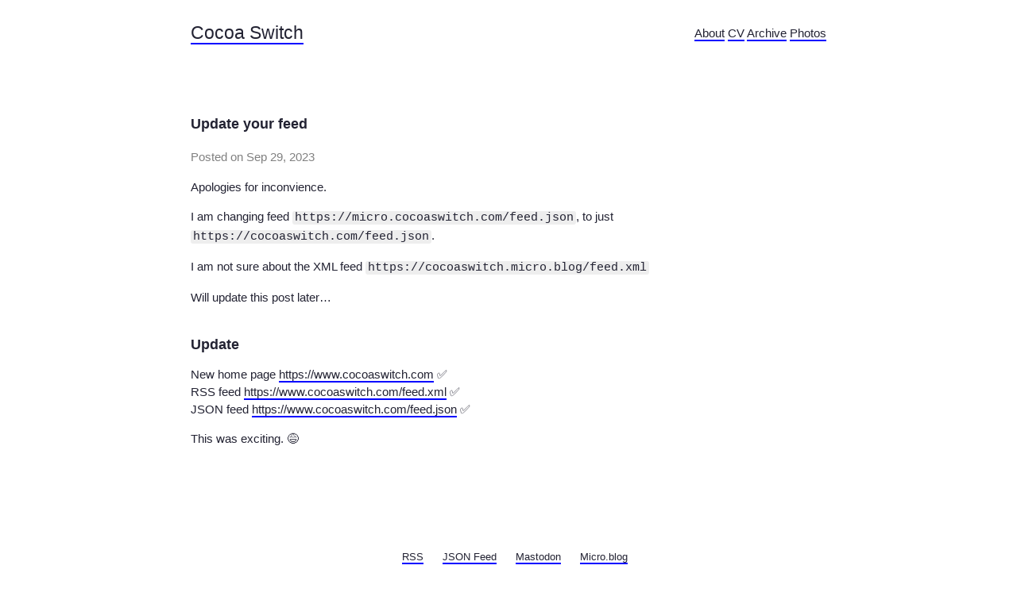

--- FILE ---
content_type: text/html; charset=utf-8
request_url: https://www.cocoaswitch.com/2023/09/29/update-your-feed.html
body_size: 5536
content:
<!DOCTYPE html>
<html><head>
	<meta charset="utf-8" />
	<meta http-equiv="X-UA-Compatible" content="IE=edge"><title>Update your feed - Cocoa Switch</title><meta name="viewport" content="width=device-width, initial-scale=1"><meta property="og:title" content="Update your feed" />
<meta property="og:description" content="Apologies for inconvience.
I am changing feed https://micro.cocoaswitch.com/feed.json, to just https://cocoaswitch.com/feed.json.
I am not sure about the XML feed https://cocoaswitch.micro.blog/feed.xml
Will update this post later&hellip;
Update New home page https://www.cocoaswitch.com ✅
RSS feed https://www.cocoaswitch.com/feed.xml ✅
JSON feed https://www.cocoaswitch.com/feed.json ✅
This was exciting. 😅" />
<meta property="og:type" content="article" />
<meta property="og:url" content="https://www.cocoaswitch.com/2023/09/29/update-your-feed.html" /><meta property="article:section" content="2023" />
<meta property="article:published_time" content="2023-09-29T06:51:57+01:00" />
<meta property="article:modified_time" content="2023-09-29T07:23:40+01:00" />

<meta name="twitter:card" content="summary"/>
<meta name="twitter:title" content="Update your feed"/>
<meta name="twitter:description" content="Apologies for inconvience.
I am changing feed https://micro.cocoaswitch.com/feed.json, to just https://cocoaswitch.com/feed.json.
I am not sure about the XML feed https://cocoaswitch.micro.blog/feed.xml
Will update this post later&hellip;
Update New home page https://www.cocoaswitch.com ✅
RSS feed https://www.cocoaswitch.com/feed.xml ✅
JSON feed https://www.cocoaswitch.com/feed.json ✅
This was exciting. 😅"/>

	<link href="https://fonts.googleapis.com/css2?family=Fira+Sans&display=swap" rel="stylesheet">
	<link href="https://fonts.googleapis.com/css?family=Roboto+Mono" rel="stylesheet">
	<link rel="stylesheet" type="text/css" media="screen" href="https://www.cocoaswitch.com/css/main.css?0" /><link rel="stylesheet" type="text/css" href="https://www.cocoaswitch.com/css/dark.css?0" media="(prefers-color-scheme: dark)" />
	
  <link rel="alternate" href="https://www.cocoaswitch.com/feed.xml" type="application/rss+xml" title="Cocoa Switch">
  <link rel="alternate" href="https://www.cocoaswitch.com/feed.json" type="application/json" title="Cocoa Switch">



  <link rel="alternate" href="https://www.cocoaswitch.com/podcast.xml" type="application/rss+xml" title="Podcast">
  <link rel="alternate" href="https://www.cocoaswitch.com/podcast.json" type="application/json" title="Podcast">


<link rel="me" href="https://micro.blog/yurkevich">




  <link rel="me" href="https://github.com/borisyurkevich">




<link rel="shortcut icon" href="https://micro.blog/yurkevich/favicon.png" type="image/x-icon">
<link rel="EditURI" type="application/rsd+xml" href="https://www.cocoaswitch.com/rsd.xml">
<link rel="authorization_endpoint" href="https://micro.blog/indieauth/auth">
<link rel="token_endpoint" href="https://micro.blog/indieauth/token">
<link rel="subscribe" href="https://micro.blog/users/follow">
<link rel="webmention" href="https://micro.blog/webmention">
<link rel="micropub" href="https://micro.blog/micropub">
<link rel="microsub" href="https://micro.blog/microsub">

<link rel="stylesheet" href="/custom.css?0">





</head><body>
        <div class="content"><header>
	<div class="main">
		<a href="https://www.cocoaswitch.com/">Cocoa Switch</a>
	</div>
	<nav>
		
		<a href="/about/">About</a>
		
		<a href="/cv/">CV</a>
		
		<a href="/archive/">Archive</a>
		
		<a href="/photos/">Photos</a>
		
	</nav>
</header>
<main>
	<article class="h-entry">

		<div class="title">
			<h1 class="title p-name">Update your feed</h1>
			<div class="meta"><a href="https://www.cocoaswitch.com/2023/09/29/update-your-feed.html" style="border-bottom: 0px;" class="u-url"><time datetime="2023-09-29 06:51:57 &#43;0100" class="dt-published">Posted on Sep 29, 2023</time></a></div>
		</div>

		<section class="body e-content">
			<p>Apologies for inconvience.</p>
<p>I am changing feed <code>https://micro.cocoaswitch.com/feed.json</code>, to just <code>https://cocoaswitch.com/feed.json</code>.</p>
<p>I am not sure about the XML feed <code>https://cocoaswitch.micro.blog/feed.xml</code></p>
<p>Will update this post later&hellip;</p>
<h2 id="update">Update</h2>
<p>New home page <a href="https://www.cocoaswitch.com">https://www.cocoaswitch.com</a> ✅<br>
RSS feed <a href="https://www.cocoaswitch.com/feed.xml">https://www.cocoaswitch.com/feed.xml</a> ✅<br>
JSON feed <a href="https://www.cocoaswitch.com/feed.json">https://www.cocoaswitch.com/feed.json</a> ✅</p>
<p>This was exciting. 😅</p>

		</section>



		<script src="https://micro.blog/conversation.js?url=https%3a%2f%2fwww.cocoaswitch.com%2f2023%2f09%2f29%2fupdate-your-feed.html"></script>


		<div class="post-tags">
			
			
			
		</div>
	</article>
</main>
<footer>
<section id="wrapper">
  <ul>
    <li><a href="/feed.xml">RSS</a></li>
    <li><a href="/feed.json">JSON Feed</a></li>
    <li><a href="https://micro.blog/yurkevich?remote_follow=1">Mastodon</a></li>
    <li><a href="https://micro.blog/yurkevich" rel="me">Micro.blog</a></li>
  </ul>
  <form method="get" id="search" action="https://duckduckgo.com/">
    <input type="hidden" name="sites" value="https://www.cocoaswitch.com/"/>
    <input type="hidden" name="k8" value="#444444"/>
    <input type="hidden" name="k9" value="#ee4792"/>
    <input type="hidden" name="kt" value="h"/>
    <input class="field" type="text" name="q" maxlength="255" placeholder="Search"/>
    <input type="submit" value="Search" style="display: none;" />
  </form>
</section>
</footer></div>
		
        
    </body>
</html>


--- FILE ---
content_type: text/css; charset=utf-8
request_url: https://www.cocoaswitch.com/css/main.css?0
body_size: 3535
content:
/* Markdown */
:root{
--maincolor: blue;
--bordercl:rebeccapurple;
--callouctcolor:dodgerblue;
--hovercolor:navy;
--darkMaincolor: #50fa7b;
}
html {
  color: #232333;
  font-family: "Helvetica","Arial", sans-serif;
  font-size: 15px;
  line-height: 1.6em;
}
body{
  display: block;
  margin: 8px;
}
* {
  -webkit-tap-highlight-color: rgba(0, 0, 0, 0);
}

::selection {
  background: var(--maincolor);
  color: #fff;
}

p {
  line-height: 1.5;
}

hr {
  border: 0;
  border-top: 3px dotted var(--bordercl);
  margin: 1em 0;
  margin-top: 25px;
  margin-bottom: 20px;
}

blockquote {
  border-left: 3px solid var(--bordercl);
  color: #737373;
  margin: 0;
  padding-left: 1em;
}

a {
  border-bottom: 2px solid var(--maincolor);
  color: inherit;
  text-decoration: none;
}
a:hover {
    background-color: var(--hovercolor);
    color: #fff;
}

ul {
  list-style: none;
  padding-left: 2ch;
}
ul li {
  text-indent: -2ch;
}
ul li::before {
  content: '• ';
  font-weight: bold;
}

/* Images */
img {
  max-width: 100%;
  height: auto;
}

figure {
  box-sizing: border-box;
  display: inline-block;
  margin: 0;
  max-width: 100%;
}

figure img {
  max-height: 500px;
}

@media screen and (min-width: 600px) {
  figure {
    padding: 0 40px;
  }
}

figure h4 {
  font-size: 1rem;
  margin: 0;
  margin-bottom: 1em;
}
figure h4::before {
  content: '↳ ';
}

/* Code blocks */
code {
  background-color: #f1f1f1;
  padding: .1em .2em;
}

pre {
  background-color: #ececec;
  line-height: 1.4;
  overflow-x: auto;
  padding: 1em;
}

.highlight pre ::selection {
  background: rgba(255, 255, 255, 0.2);
  color: inherit;
}

pre code {
  background-color: transparent;
  color: inherit;
  font-size: 100%;
  padding: 0;
}

/* Containers */
.content {
  margin-bottom: 4em;
  margin-left: auto;
  margin-right: auto;
  max-width: 800px;
  padding: 0 1ch;
  word-wrap: break-word;
}

/* Header */
header {
  display: flex;
  flex-wrap: wrap;
  justify-content: space-between;
  margin: 2em 0 6em;
}

header .main {
  font-size: 1.5rem;
}
h1, h2, h3, h4, h5, h6 {
  font-size: 1.2rem;
  margin-top: 2em;
}

/* Footer */
footer {
  margin-top: 1em;
}

/* Common */
.title h1 {
  margin-bottom: 0;
}

time {
  color: grey;
}

/* Posts */
article .title {
  margin-bottom: 1em;
}


/* Callout */
.callout {
  background-color: var(--callouctcolor);
  color: #fff;
  padding: 1em;
}

.callout p {
  font-family: 'IBM Plex Mono', monospace;
  margin: 0;
}

.callout a {
  border-bottom: 3px solid #fff;
}

.callout a:hover {
  background-color: #fff;
  color: var(--callouctcolor);
}

.site-description {
display: flex;
justify-content: space-between;
}
.tags li::before{
  content: "🏷 ";
}
.tags a{
  border-bottom: 3px solid var(--maincolor);
}
.tags a:hover{
  color:white;
  background-color: var(--hovercolor);
}
svg{
  max-height: 15px;
}
.soc:hover{
  color: white;
}
.draft-label{
    color: var(--bordercl);
    text-decoration: none;
    padding: 2px 4px;
    border-radius: 4px;
    margin-left: 6px;
    background-color: #f9f2f4;
}

.photos-grid-container {
  padding-top: 5px;
}

.photos-grid-container a {
  border-bottom: 0px;
}

.photos-grid-container a:hover {
  background-color: transparent;
}

.archive_categories {
  padding-top: 5px;
}

main.list {
  padding-top: 5px;
}

section.microblog {
  padding-top: 5px;
  padding-bottom: 5px;
}

/* Conversation.js styling */

.microblog_conversation {
  margin-top: 25px;
  padding-top: 20px;
  border-top: 3px dotted var(--bordercl);
}

.microblog_post {
  padding-top: 20px;
  padding-bottom: 20px;
}

.microblog_avatar {
  border-radius: 10px;
  vertical-align: top;
}

.microblog_time {
  font-size: 13px;
  padding-top: 10px;
  color: gray;
}

.microblog_time a {
  color: gray;
  text-decoration: none;
  border-bottom: none;
}


--- FILE ---
content_type: text/css; charset=utf-8
request_url: https://www.cocoaswitch.com/custom.css?0
body_size: 556
content:
code:not(.language-swift) {
    background-color: #eee;
    border-radius: 3px;
    font-family: courier, monospace;
    padding: 0 3px;
}
/* https://developer.mozilla.org/en-US/docs/Web/HTML/Element/code */

article img {
    display: block;
    margin-left: auto;
    margin-right: auto;
}

.h-entry {
	padding-bottom: 3em;
}

code { 
    font-size-adjust: 0.42; 
}

/* Footer */
footer #wrapper {
    margin: 0 auto;
    text-align: center;
    padding: 35px 0 80px 0;

}
footer {
	text-align: center;
}
footer a {
	font-size: 13px;
	line-height: 1.35;
	font-weight: 500;
}
footer li {
	display: inline;
	padding: 0 10px;
}
footer ul li::before {
  content: '';
} /* Remove dots */


/* Inline images */
.column {
  float: left;
  width: 33.33%;
  padding: 5px;
}
.row::after {
  content: "";
  clear: both;
  display: table;
}

--- FILE ---
content_type: text/css; charset=utf-8
request_url: https://www.cocoaswitch.com/css/dark.css?0
body_size: 1025
content:
body {
  color: white;
  background-color: #202124;
}

::-moz-selection {
  background: blue;
  color: #fff;
  text-shadow: none;
}

::selection {
  background: blue;
  color: #fff;
  text-shadow: none;
}

hr {
  border-top: 3px dotted blue;
}
code {
  background-color: lightblue;
  color: black;
  text-decoration: bold;
  padding: 0.1em 0.2em;
}
pre {
  background-color: #272822;
  line-height: 1.4;
  overflow-x: auto;
  padding: 1em;
}
blockquote {
  border-color: blue;
}

h1,
h2,
h3,
h4,
h5,
h6 {
  color: #ddd;
}

a {
  border-bottom: 2px solid var(--darkMaincolor);
  color: inherit;
}
a:hover {
  background-color: var(--darkMaincolor);
  color: black;
}

.site-description a {
  color: #ddd;
}
.site-description a:hover {
  color: black;
}

.tags a {
  border-bottom: 3px solid var(--darkMaincolor);
}
.tags a:hover {
  background-color: var(--darkMaincolor);
  color: black;
}

.site-title a {
  color: white;
  text-decoration: none !important;
}

.header nav,
.footer {
  border-color: #333;
}

.highlight {
  background-color: #333;
}
.soc:hover {
  color: black;
}
.draft-label {
  color: var(--darkMaincolor);
  background-color: blue;
}

/* Conversation.js styling */

.microblog_conversation {
  border-top: 3px dotted var(--maincolor);
}

.microblog_time a {
  color: #dbd4d3;
}
